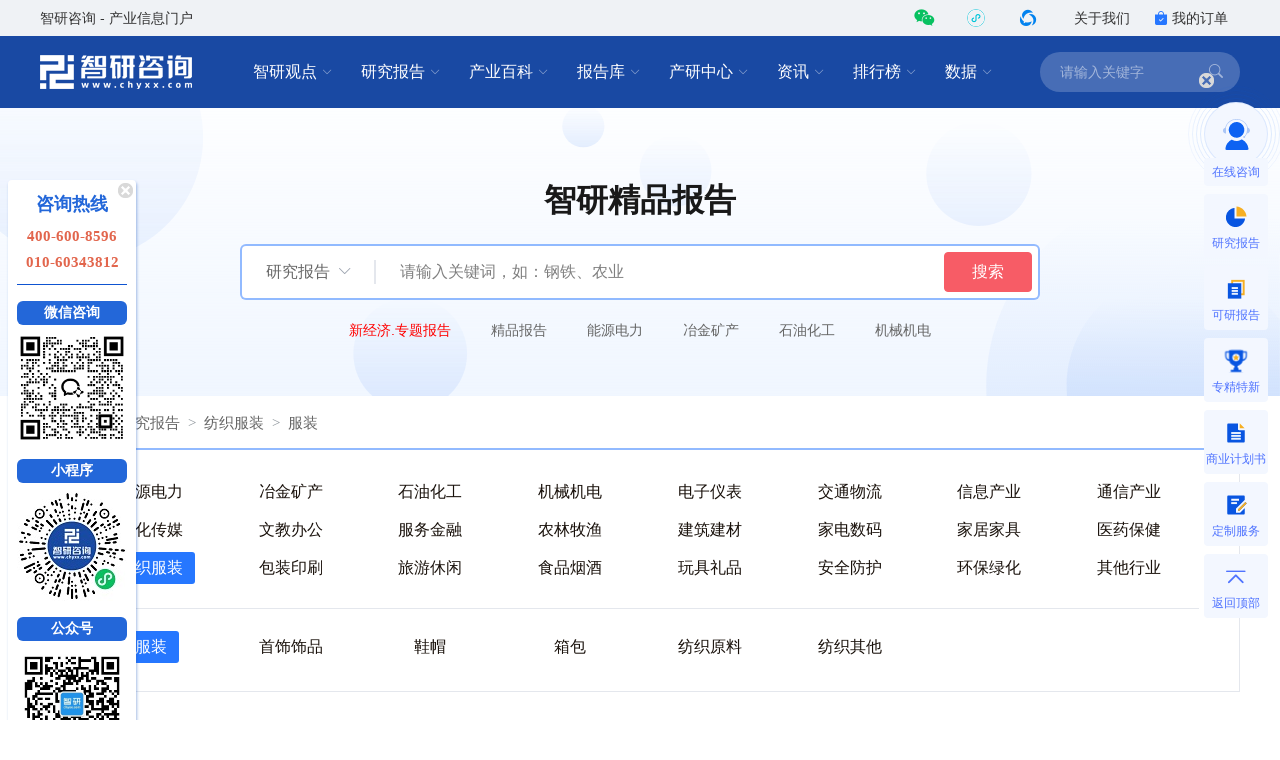

--- FILE ---
content_type: text/html; charset=UTF-8
request_url: https://www.chyxx.com/research/fuzhuang1/list_42.html
body_size: 11670
content:
<!DOCTYPE html>
<html lang="zh">
<head>
<meta http-equiv="Content-type" content="text/html; charset=utf-8" />
<meta name="applicable-device" content="pc" />
<title>服装行业分析报告_服装产业研究报告_服装市场调研报告_智研咨询</title>
<meta name="Keywords" content="服装" />
<meta name="Description" content="" />
<link rel="canonical" href="https://www.chyxx.com/research/fuzhuang1/list_42.html" />
<link rel="alternate" media="only screen and (max-width: 640px)" href="https://m.chyxx.com/research/fuzhuang1/list_42.html" />
<link rel="dns-prefetch" href="//img.chyxx.com">
<link rel="shortcut icon" type="image/x-icon" href="//img.chyxx.com/assets/favicon.ico">

<link rel="stylesheet" href="//img.chyxx.com/cdn/bootstrap-icons/bootstrap-icons.css">
<link rel="stylesheet" href="//img.chyxx.com/cdn/bootstrap@4/css/bootstrap.min.css">
<link rel="stylesheet" href="//at.alicdn.com/t/font_2472434_udhky67696.css">
<link rel="stylesheet" href="/assets/css/index.min.css?v=1.1.8.4.92">
<link rel="stylesheet" href="/assets/css/chain.min.css?v=1.1.8.4.92">
<script src="/assets/js/jquery.min.js?v=1.1.8.4.92"></script>
<script type="text/javascript">
  window._agl = window._agl || [];
  (function () {
    _agl.push(
            ['production', '_f7L2XwGXjyszb4d1e2oxPybgD']
    );
    (function () {
      var agl = document.createElement('script');
      agl.type = 'text/javascript';
      agl.async = true;
      agl.src = 'https://fxgate.baidu.com/angelia/fcagl.js?production=_f7L2XwGXjyszb4d1e2oxPybgD';
      var s = document.getElementsByTagName('script')[0];
      s.parentNode.insertBefore(agl, s);
    })();
  })();
</script>
<script>
  (function() {
  var _53code = document.createElement("script");
  _53code.src = "https://tb.53kf.com/code/code/b067807dc8907c422bc551fd6dbf8e484/1";
  var s = document.getElementsByTagName("script")[0]; s.parentNode.insertBefore(_53code, s);
  })();

  function open53() {
    var index_bd_param = "";
    var index_bd_param_Element = document.getElementById("index_bd_param");
    if(index_bd_param_Element!=null) {
      index_bd_param = index_bd_param_Element.innerText;
    }

    var whole_uri = ""
    var whole_uri_Element = document.getElementById("whole_uri");
    if(whole_uri_Element!=null) {
      whole_uri = whole_uri_Element.innerText;
    }

    $.ajax({
      url: '/order/consult',
      type: 'post',
      data:{
        index_bd_param:index_bd_param,
        whole_uri:whole_uri
      },
      success: rs => {
        console.log("success!")
      },
      error: rs => {
        console.log("fail!")
      },
      complete: () => {
        console.log("complete!")
      }
    })

    var _53api = $53.createApi();
    _53api.push('cmd', 'kfclient');
    _53api.push('type', 'new');
    _53api.query();
  }
</script>
<script>
  var _hmt = _hmt || [];
  (function() {
    var hm = document.createElement("script");
    hm.src = "https://hm.baidu.com/hm.js?303541224a8d81c65040eb747f5ee614";
    var s = document.getElementsByTagName("script")[0];
    s.parentNode.insertBefore(hm, s);
  })();
</script>

<style>.cx-breadcrumb .breadcrumb{margin-bottom:12px;}</style>
<script src="/assets/js/jquery.min.js?v=1.1.8.4.92"></script>

</head>
<body class="research">
<header class="cx-header poi-sticky">
  <div class="cx-header-top">
    <div class="container">
      <span class="t-dark">智研咨询 - 产业信息门户</span>
      <div class="flex-center-y">
        <div class="iconfont icon-weixin2 cx-header-top__icon t-wechat t-20 pointer poi-r z-index-100 hover-el-wrap">
          <div class="xl-popover padding-16 rounded-lg hover-el"><i class="xl-popover__arrow"></i>
            <div class="img img-square w-96">
              <figure>
                <img src="//img.chyxx.com/images/2022/0107/8f3d61edaed3e45a8821e74e51a73564fd493152.jpg?x-oss-process=style/w320">
              </figure>
            </div>
          </div>
        </div>
        <div class="iconfont cx-header-top__icon t-20 pointer poi-r z-index-100 hover-el-wrap">
          <div class="flex-center h-100p"><img class="rounded-50p h-18" src="//img.chyxx.com/images/contact/xcx_i.png"></div>
          <div class="xl-popover padding-16 rounded-lg hover-el"><i class="xl-popover__arrow"></i>
            <div class="img img-square w-96">
              <figure>
                <img src="//img.chyxx.com/images/contact/weixin_xcx.png">
              </figure>
            </div>
          </div>
        </div>
        <div class="iconfont icon-wxkfh cx-header-top__icon t-wxkfh t-20 pointer poi-r z-index-100 hover-el-wrap">
          <div class="xl-popover padding-16 rounded-lg hover-el"><i class="xl-popover__arrow"></i>
            <div class="img img-square w-96">
              <figure>
                <img src="//img.chyxx.com/images/contact/contact_me_qr.jpg">
              </figure>
            </div>
          </div>
        </div>
        <a class="cx-header-top__order" href="/corp/" target="_blank">关于我们</a>
        <a class="cx-header-top__order" href="/order/query" target="_blank"><i class="bi bi-bag-check-fill c-blue"></i>我的订单</a>
      </div>
    </div>
  </div>

  <div class="cx-header__main container container--full">
    <div class="cx-header__logo"><a href="/"><img src="//img.chyxx.com/assets/zhiyan/logo.png" alt="智研咨询"></a></div>

    <nav class="cx-nav">
      <div class="cx-nav__item ml-8">
        <a href="/industry/" target="_blank" class="cx-nav__link">智研观点<i class="bi bi-chevron-down"></i></a>
        <div class="cx-nav-menu">
          <div class="cx-nav-menu__inner">
            <a class="cx-nav-menu__item" href="/industry/" target="_blank">智研观点</a>
            <a class="cx-nav-menu__item" href="/industry/xinzhi/" target="_blank">新质生产力</a>
            <a class="cx-nav-menu__item" href="/industry/wiki/" target="_blank">产业百科</a>
            <a class="cx-nav-menu__item" href="/zhuanlan/" target="_blank">分析师专栏</a>
          </div>
        </div>
      </div>
      <div class="cx-nav__item ml-8">
        <a href="/research/" target="_blank" class="cx-nav__link">研究报告<i class="bi bi-chevron-down"></i></a>
        <div class="cx-nav-menu is-cols4 w-400">
          <div class="cx-nav-menu__inner flex-wrap">
            <a class="cx-nav-menu__item poi-r" href="/research/hot/" target="_blank"><span class="t-red">热门推荐</span></a>
            <a class="cx-nav-menu__item poi-r" href="/research/jingpin/" target="_blank"><span class="t-red">精品报告</span></a>
            <a class="cx-nav-menu__item poi-r" href="/research/neweconomy/" target="_blank"><span class="t-red">新经济·专题</span></a>
            <a class="cx-nav-menu__item poi-r" href="/research/monitoring/" target="_blank"><span class="t-red">月度监测</span></a>
            <div class="w-100p">
              <i class="mt-8 mb-8 line flex-1 ml-12 mr-12"></i>
            </div>
            <a class="cx-nav-menu__item" href="/research/nengyuan/" target="_blank">能源电力</a>
            <a class="cx-nav-menu__item" href="/research/yejin/" target="_blank">冶金矿产</a>
            <a class="cx-nav-menu__item" href="/research/huagong/" target="_blank">石油化工</a>
            <a class="cx-nav-menu__item" href="/research/jidian/" target="_blank">机械机电</a>
            <a class="cx-nav-menu__item" href="/research/dianzi/" target="_blank">电子仪表</a>
            <a class="cx-nav-menu__item" href="/research/jiaotong/" target="_blank">交通物流</a>
            <a class="cx-nav-menu__item" href="/research/jianzhu/" target="_blank">建筑建材</a>
            <a class="cx-nav-menu__item" href="/research/nonglin/" target="_blank">农林牧渔</a>
            <a class="cx-nav-menu__item" href="/research/it/" target="_blank">信息产业</a>
            <a class="cx-nav-menu__item" href="/research/tongxin/" target="_blank">通信产业</a>
            <a class="cx-nav-menu__item" href="/research/wenhua/" target="_blank">文化传媒</a>
            <a class="cx-nav-menu__item" href="/research/jiadian/" target="_blank">家电数码</a>
            <a class="cx-nav-menu__item" href="/research/jiaju/" target="_blank">家居家具</a>
            <a class="cx-nav-menu__item" href="/research/yiyao/" target="_blank">医药保健</a>
            <a class="cx-nav-menu__item" href="/research/shipin/" target="_blank">食品烟酒</a>
            <a class="cx-nav-menu__item" href="/research/wanju/" target="_blank">玩具礼品</a>
            <a class="cx-nav-menu__item" href="/research/fuzhuang/" target="_blank">纺织服装</a>
            <a class="cx-nav-menu__item" href="/research/anfang/" target="_blank">安全防护</a>
            <a class="cx-nav-menu__item" href="/research/wenjiao/" target="_blank">文教办公</a>
            <a class="cx-nav-menu__item" href="/research/fuwu/" target="_blank">服务金融</a>
            <a class="cx-nav-menu__item" href="/research/lvyou/" target="_blank">旅游休闲</a>
            <a class="cx-nav-menu__item" href="/research/baozhuang/" target="_blank">包装印刷</a>
            <a class="cx-nav-menu__item" href="/research/huanbao/" target="_blank">环保绿化</a>
            <a class="cx-nav-menu__item" href="/research/qita/" target="_blank">其他行业</a>
          </div>
        </div>
      </div>
      <div class="cx-nav__item ml-8">
        <a href="/wiki/" target="_blank" class="cx-nav__link">产业百科<i class="bi bi-chevron-down"></i></a>
        <div class="cx-nav-menu is-cols3 w-400">
          <div class="cx-nav-menu__inner flex-wrap">
            <a class="cx-nav-menu__item poi-r" href="/wiki/1199450.html" target="_blank" style="width:auto;"><span class="t-red">五十大制造业产业百科</span><sup class="ml-3" style="color:#f00;">HOT</sup></a>
            <div class="w-100p">
              <i class="mt-8 mb-8 line flex-1 ml-12 mr-12"></i>
            </div>
            <a class="cx-nav-menu__item t-line1" href="/wiki/nonglinmuyu/" target="_blank">农林牧渔业</a>
            <a class="cx-nav-menu__item t-line1" href="/wiki/caikuang/" target="_blank">采矿业</a>
            <a class="cx-nav-menu__item t-line1" href="/wiki/zhizao/" target="_blank">制造业</a>
            <a class="cx-nav-menu__item t-line1" title="电力、热力、燃气及水生产和供应业" href="/wiki/dianlishuishengchan/" target="_blank" style="">电力、热力、燃气及水生产和供应业</a>
            <a class="cx-nav-menu__item t-line1" href="/wiki/jianzhu/" target="_blank">建筑业</a>
            <a class="cx-nav-menu__item t-line1" href="/wiki/pifalingshou/" target="_blank">批发和零售业</a>
            <a class="cx-nav-menu__item t-line1" title="交通运输、仓储和邮政业" href="/wiki/jiaotongyunshu/" target="_blank">交通运输、仓储和邮政业</a>
            <a class="cx-nav-menu__item t-line1" href="/wiki/zhusucanyin/" target="_blank">住宿和餐饮业</a>
            <a class="cx-nav-menu__item t-line1" title="信息传输、软件和信息技术服务业" href="/wiki/xinxichuanshu/" target="_blank">信息传输、软件和信息技术服务业</a>
            <a class="cx-nav-menu__item t-line1" href="/wiki/jinrong/" target="_blank">金融业</a>
            <a class="cx-nav-menu__item t-line1" href="/wiki/fangdichan/" target="_blank">房地产业</a>
            <a class="cx-nav-menu__item t-line1" title="租赁和商务服务业" href="/wiki/zulinshangwu/" target="_blank">租赁和商务服务业</a>
            <a class="cx-nav-menu__item t-line1" title="科学研究和技术服务业" href="/wiki/kexueyanjiu/" target="_blank">科学研究和技术服务业</a>
            <a class="cx-nav-menu__item t-line1" title="水利、环境和公共设施管理业" href="/wiki/shuilihuanjing/" target="_blank">水利、环境和公共设施管理业</a>
            <a class="cx-nav-menu__item t-line1" title="居民服务、修理和其他服务业" href="/wiki/juminfuwu/" target="_blank">居民服务、修理和其他服务业</a>
            <a class="cx-nav-menu__item t-line1" href="/wiki/jiaoyu/" target="_blank">教育</a>
            <a class="cx-nav-menu__item t-line1" href="/wiki/weishengshehui/" target="_blank">卫生和社会工作</a>
            <a class="cx-nav-menu__item t-line1" title="文化、体育和娱乐业" href="/wiki/wenhuatiyu/" target="_blank">文化、体育和娱乐业</a>
          </div>
        </div>
      </div>
      <div class="cx-nav__item ml-8">
        <a href="/ku/" target="_blank" class="cx-nav__link">报告库<i class="bi bi-chevron-down"></i></a>
        <div class="cx-nav-menu">
          <div class="cx-nav-menu__inner">
            <a class="cx-nav-menu__item" href="/ku/jianban/" target="_blank">简版报告</a>
            <a class="cx-nav-menu__item" href="/ku/jiance/" target="_blank">动态监测</a>
            <a class="cx-nav-menu__item" href="/ku/monthly/" target="_blank">专题报告</a>
            <a class="cx-nav-menu__item" href="/ku/company/" target="_blank">公司研究</a>
            <a class="cx-nav-menu__item" href="/ku/yuebao/" target="_blank">数据报告</a>
          </div>
        </div>
      </div>
      <div class="cx-nav__item ml-8">
        <a href="/cyzx/" target="_blank" class="cx-nav__link">产研中心<i class="bi bi-chevron-down"></i></a>
        <div class="cx-nav-menu">
          <div class="cx-nav-menu__inner flex-row-center">
            <div class="cx-nav-menu__column w-50p">
              <a class="cx-nav-menu__item" href="/cyzx/kxxbg/" target="_blank">可行性研究报告</a>
              <a class="cx-nav-menu__item" href="/kxxbg/nongye" target="_blank">农业可研报告</a>
              <a class="cx-nav-menu__item" href="/cyzx/syjhs/" target="_blank">商业计划书</a>
              <a class="cx-nav-menu__item" href="/cyzx/dzbg/" target="_blank">定制服务报告</a>
              <a class="cx-nav-menu__item" href="/cyzx/zqxbg/" target="_blank">周期性报告</a>
            </div>
            <div class="cx-nav-menu__column w-50p">
              <a class="cx-nav-menu__item" href="/cyzx/zjtx/" target="_blank">专精特新申报<sup class="ml-3" style="color:#f00;">HOT</sup></a>
              <a class="cx-nav-menu__item" href="/cyzx/zjtx/" target="_blank">小巨人申报</a>
              <a class="cx-nav-menu__item" href="/cyzx/zjtx/" target="_blank">单项冠军申报</a>
              <a class="cx-nav-menu__item" href="/cyzx/scdwzm/" target="_blank">市场地位证明<sup class="ml-3" style="color:#f00;">HOT</sup></a>
              <a class="cx-nav-menu__item" href="/cyzx/zjtx/" target="_blank">高企认证咨询</a>
            </div>
          </div>
        </div>
      </div>

      <div class="cx-nav__item ml-8">
        <a href="/news/" target="_blank" class="cx-nav__link">资讯<i class="bi bi-chevron-down"></i></a>
        <div class="cx-nav-menu">
          <div class="cx-nav-menu__inner">
            <a class="cx-nav-menu__item" href="/news/weekly/" target="_blank">周刊</a>
            <a class="cx-nav-menu__item" href="/news/topnews/" target="_blank">头条</a>
            <a class="cx-nav-menu__item" href="/news/caijing/" target="_blank">财经研究</a>
            <a class="cx-nav-menu__item" href="/news/chuangxin/" target="_blank">产业创新</a>
          </div>
        </div>
      </div>
      <div class="cx-nav__item ml-8">
        <a href="/top/" target="_blank" class="cx-nav__link">排行榜<i class="bi bi-chevron-down"></i></a>
        <div class="cx-nav-menu">
          <div class="cx-nav-menu__inner">
            <a class="cx-nav-menu__item" href="/top/" target="_blank">智研排行榜</a>
            <a class="cx-nav-menu__item" href="/top/diqu/" target="_blank">地区经济排行榜</a>
            <a class="cx-nav-menu__item" href="/top/industry/" target="_blank">行业排行榜</a>
            <a class="cx-nav-menu__item" href="/top/product/" target="_blank">产品排行榜</a>
          </div>
        </div>
      </div>
      <div class="cx-nav__item ml-8">
        <a href="/shuju/" target="_blank" class="cx-nav__link">数据<i class="bi bi-chevron-down"></i></a>
        <div class="cx-nav-menu">
          <div class="cx-nav-menu__inner">
            <a class="cx-nav-menu__item" href="/shuju/hongguan/" target="_blank">宏观经济数据</a>
            <a class="cx-nav-menu__item" href="/shuju/news/" target="_blank">行业数据</a>
            <a class="cx-nav-menu__item" href="/shuju/fenxi/" target="_blank">数据监测</a>
          </div>
        </div>
      </div>
    </nav>

    <form class="cx-header-search" action="/search">
      <i class="bi bi-x-lg cx-header-search__close flex-center t-20 pointer"
         onclick="this.parentNode.parentNode.className='cx-header__main container container--full'"></i>
      <input name="word" maxlength="50" class="cx-header-search__input" placeholder="请输入关键字"
             onfocus="this.parentNode.parentNode.className='cx-header__main container container--full is-search'">
<!--      <input class="index_bd_param_search" type="hidden" name="bd_vid">-->
      <button type="submit" class="bi bi-search cx-header-search__btn"></button>
    </form>
  </div>
</header>


<section class="cx-channel-search__wrap is-report is-small mb-32">
  <div class="cx-channel-search container container--full flex-center" data-cid="report">
    <h2 class="cx-channel-search__title">智研精品报告</h2>
    <form class="cx-channel-search__form" action="/search">
  <input type="hidden" name="cid">
  <div class="cx-channel-search__category flex">
    <div class="cx-channel-search__category-inner flex-1 flex-center-y">
      <span class="cx-channel-search__category-name ml-24 t-16 t-secondary">全站</span>
      <i class="bi bi bi-chevron-down ml-8 t-placeholder"></i>
    </div>
    <div class="cx-nav-menu">
      <div class="cx-nav-menu__inner">
        <div class="cx-nav-menu__item t-center" data-value="site">全站</div>
        <div class="cx-nav-menu__item t-center" data-value="guandian">智研观点</div>
        <div class="cx-nav-menu__item t-center" data-value="report">研究报告</div>
        <div class="cx-nav-menu__item t-center" data-value="ku">报告库</div>
        <div class="cx-nav-menu__item t-center" data-value="rank">排行榜</div>
        <div class="cx-nav-menu__item t-center" data-value="news">资讯</div>
        <div class="cx-nav-menu__item t-center" data-value="data">数据</div>
        <div class="cx-nav-menu__item t-center" data-value="baike">产业百科</div>
      </div>
    </div>
  </div>
  <input name="word" class="cx-channel-search__input" placeholder="请输入关键词，如：钢铁、农业" />
<!--  <input class="index_bd_param_search" type="hidden" name="bd_vid">-->
  <button type="submit" class="btn btn-danger w-88">搜索</button>
</form>
    <ul class="cx-channel-search__words is-b-white">
            <li><a href="https://www.chyxx.com/research/neweconomy/" target="_blank" style="color:rgba(255, 0, 0, 1)">新经济.专题报告</a></li>
            <li><a href="/research/jingpin/" target="_blank" style="color:">精品报告</a></li>
            <li><a href="/research/nengyuan/" target="_blank" style="color:">能源电力</a></li>
            <li><a href="/research/yejin/" target="_blank" style="color:">冶金矿产</a></li>
            <li><a href="/research/huagong/" target="_blank" style="color:">石油化工</a></li>
            <li><a href="/research/jidian/" target="_blank" style="color:">机械机电</a></li>
          </ul>
  </div>
</section>

<section class="container container--full rounded-lg mb-32">

  <div class="cx-breadcrumb">
    <ol class="breadcrumb"><img src="/assets/images/home_icon.png" alt=""><li class="breadcrumb-item"><a href="/">首页</a></li><li class="breadcrumb-item"><a href="/research">研究报告</a></li><li class="breadcrumb-item"><a href="/research/fuzhuang">纺织服装</a></li><li class="breadcrumb-item"><a href="/research/fuzhuang1">服装</a></li></ol>  </div>

  <div class="padding-24 border-gray border-blue-top">
    <ul class="cx-category-list t-16 ml-16 is-col8 t-dark_deep  mr-16">
                                                                        <li><a class="" href="/research/nengyuan">能源电力</a></li>
                        <li><a class="" href="/research/yejin">冶金矿产</a></li>
                        <li><a class="" href="/research/huagong">石油化工</a></li>
                        <li><a class="" href="/research/jidian">机械机电</a></li>
                        <li><a class="" href="/research/dianzi">电子仪表</a></li>
                        <li><a class="" href="/research/jiaotong">交通物流</a></li>
                        <li><a class="" href="/research/it">信息产业</a></li>
                        <li><a class="" href="/research/tongxin">通信产业</a></li>
                        <li><a class="" href="/research/wenhua">文化传媒</a></li>
                        <li><a class="" href="/research/wenjiao">文教办公</a></li>
                        <li><a class="" href="/research/fuwu">服务金融</a></li>
                        <li><a class="" href="/research/nonglin">农林牧渔</a></li>
                        <li><a class="" href="/research/jianzhu">建筑建材</a></li>
                        <li><a class="" href="/research/jiadian">家电数码</a></li>
                        <li><a class="" href="/research/jiaju">家居家具</a></li>
                        <li><a class="" href="/research/yiyao">医药保健</a></li>
                        <li><a class="is-active" href="/research/fuzhuang">纺织服装</a></li>
                        <li><a class="" href="/research/baozhuang">包装印刷</a></li>
                        <li><a class="" href="/research/lvyou">旅游休闲</a></li>
                        <li><a class="" href="/research/shipin">食品烟酒</a></li>
                        <li><a class="" href="/research/wanju">玩具礼品</a></li>
                        <li><a class="" href="/research/anfang">安全防护</a></li>
                        <li><a class="" href="/research/huanbao">环保绿化</a></li>
                        <li><a class="" href="/research/qita">其他行业</a></li>
                            </ul>
            <ul class="cx-category-list t-16 ml-16 is-col8 t-dark_deep border-t mt-20 padding-t-20 mr-16">
            <li><a class="is-active" href="/research/fuzhuang1">服装</a></li>
            <li><a class="" href="/research/shipin2">首饰饰品</a></li>
            <li><a class="" href="/research/xiemao">鞋帽</a></li>
            <li><a class="" href="/research/xiangbao">箱包</a></li>
            <li><a class="" href="/research/yuanliao">纺织原料</a></li>
            <li><a class="" href="/research/fzqt">纺织其他</a></li>
          </ul>
      </div>
</section>

<main class="container container--full mb-64 flex">
  <div class="cx-col--main">
        
    <div class="flex-center-y h-52 mb-8 border-b padding-b-20">
      <h1 class="t-24 t-dark_deep mr-16">服装报告</h1>
      <span>共找到<span class="t-red">846</span>个</span>
    </div>

    
    <div class="cx-media-list">
            <div class="cx-media cx-card--over_list">
        <div class="w-160 mr-24">
          <a class="cx-report-cover img img-square" href="/research/202101/920700.html" target="_blank">
            <figure><img src="//m.chyxx.com/cover/07/00/920700.webp" alt="2021-2027年中国婚纱礼服行业运行动态及投资前景评估报告"></figure>
          </a>
        </div>
        <div class="cx-media__body">
          <h3 class="cx-media__title t-20 l-28 t-justify">
            <a href="/research/202101/920700.html" target="_blank">2021-2027年中国婚纱礼服行业运行动态及投资前景评估报告</a>
          </h3>
          <p class="cx-media__summary t-secondary mt-8 mb-8 t-justify t-line3">《2021-2027年中国婚纱礼服行业运行动态及投资前景评估报告》共十一章，包含2021-2027年婚纱礼服行业发展预测分析，2021-2027年中国婚纱礼服行业投资风险预警，2021-2027年中国婚纱礼服行业发展策略及投资建议等内容。</p>
          <div class="cx-media__info flex-center-y mt-auto">
            <a class="cx-card__tag cx-tag cx-tag--txt" href="/tag/hunshalifu" target="_blank">婚纱礼服</a>                      </div>
        </div>
      </div>
            <div class="cx-media cx-card--over_list">
        <div class="w-160 mr-24">
          <a class="cx-report-cover img img-square" href="/research/202101/920699.html" target="_blank">
            <figure><img src="//m.chyxx.com/cover/06/99/920699.webp" alt="2022-2028年中国婚纱行业市场运营状况及投资方向研究报告"></figure>
          </a>
        </div>
        <div class="cx-media__body">
          <h3 class="cx-media__title t-20 l-28 t-justify">
            <a href="/research/202101/920699.html" target="_blank">2022-2028年中国婚纱行业市场运营状况及投资方向研究报告</a>
          </h3>
          <p class="cx-media__summary t-secondary mt-8 mb-8 t-justify t-line3">《2022-2028年中国婚纱行业市场运营状况及投资方向研究报告》共十四章，包含2022-2028年婚纱行业投资机会与风险，婚纱行业投资战略研究，研究结论及投资建议等内容。</p>
          <div class="cx-media__info flex-center-y mt-auto">
            <a class="cx-card__tag cx-tag cx-tag--txt" href="/tag/hunshabaogao" target="_blank">婚纱报告</a>                      </div>
        </div>
      </div>
            <div class="cx-media cx-card--over_list">
        <div class="w-160 mr-24">
          <a class="cx-report-cover img img-square" href="/research/202101/920698.html" target="_blank">
            <figure><img src="//m.chyxx.com/cover/06/98/920698.webp" alt="2022-2028年中国隐形文胸行业市场运营格局及投资风险评估报告"></figure>
          </a>
        </div>
        <div class="cx-media__body">
          <h3 class="cx-media__title t-20 l-28 t-justify">
            <a href="/research/202101/920698.html" target="_blank">2022-2028年中国隐形文胸行业市场运营格局及投资风险评估报告</a>
          </h3>
          <p class="cx-media__summary t-secondary mt-8 mb-8 t-justify t-line3">《2022-2028年中国隐形文胸行业市场运营格局及投资风险评估报告》共十一章，包含中国隐形文胸产业国际竞争力分析，2022-2028年中国隐形文胸行业发展趋势展望分析，2022-2028年中国隐形文胸行业投资风险分析及建议等内容。</p>
          <div class="cx-media__info flex-center-y mt-auto">
            <a class="cx-card__tag cx-tag cx-tag--txt" href="/tag/yinxingwenxiong" target="_blank">隐形文胸</a>                      </div>
        </div>
      </div>
            <div class="cx-media cx-card--over_list">
        <div class="w-160 mr-24">
          <a class="cx-report-cover img img-square" href="/research/202101/920696.html" target="_blank">
            <figure><img src="//m.chyxx.com/cover/06/96/920696.webp" alt="2022-2028年中国防静电大褂行业市场运营格局及投资前景预测报告"></figure>
          </a>
        </div>
        <div class="cx-media__body">
          <h3 class="cx-media__title t-20 l-28 t-justify">
            <a href="/research/202101/920696.html" target="_blank">2022-2028年中国防静电大褂行业市场运营格局及投资前景预测报告</a>
          </h3>
          <p class="cx-media__summary t-secondary mt-8 mb-8 t-justify t-line3">《2022-2028年中国防静电大褂行业市场运营格局及投资前景预测报告》共十四章，包含2022-2028年防静电大褂行业投资机会与风险，防静电大褂行业投资战略研究，研究结论及投资建议等内容。</p>
          <div class="cx-media__info flex-center-y mt-auto">
            <a class="cx-card__tag cx-tag cx-tag--txt" href="/tag/fangjingdiandagua" target="_blank">防静电大褂</a>                      </div>
        </div>
      </div>
            <div class="cx-media cx-card--over_list">
        <div class="w-160 mr-24">
          <a class="cx-report-cover img img-square" href="/research/202101/920473.html" target="_blank">
            <figure><img src="//m.chyxx.com/cover/04/73/920473.webp" alt="2022-2028年中国儿童内裤行业产业运营现状及战略咨询研究报告"></figure>
          </a>
        </div>
        <div class="cx-media__body">
          <h3 class="cx-media__title t-20 l-28 t-justify">
            <a href="/research/202101/920473.html" target="_blank">2022-2028年中国儿童内裤行业产业运营现状及战略咨询研究报告</a>
          </h3>
          <p class="cx-media__summary t-secondary mt-8 mb-8 t-justify t-line3">《2022-2028年中国儿童内裤行业产业运营现状及战略咨询研究报告》共十五章，包含2022-2028年儿童内裤行业发展趋势及投资风险分析,2022-2028年中国儿童内裤行业投资战略研究,儿童内裤市场指标预测及儿童内裤项目投资建议等内容。</p>
          <div class="cx-media__info flex-center-y mt-auto">
            <a class="cx-card__tag cx-tag cx-tag--txt" href="/tag/ertongneiku" target="_blank">儿童内裤</a>                      </div>
        </div>
      </div>
            <div class="cx-media cx-card--over_list">
        <div class="w-160 mr-24">
          <a class="cx-report-cover img img-square" href="/research/202101/920471.html" target="_blank">
            <figure><img src="//m.chyxx.com/cover/04/71/920471.webp" alt="2022-2028年中国儿童内裤行业运行动态及投资前景评估报告"></figure>
          </a>
        </div>
        <div class="cx-media__body">
          <h3 class="cx-media__title t-20 l-28 t-justify">
            <a href="/research/202101/920471.html" target="_blank">2022-2028年中国儿童内裤行业运行动态及投资前景评估报告</a>
          </h3>
          <p class="cx-media__summary t-secondary mt-8 mb-8 t-justify t-line3">《2022-2028年中国儿童内裤行业运行动态及投资前景评估报告》共二十章，包含2022-2028年儿童内裤市场面临的困境及对策,儿童内裤市场发展战略研究,研究结论及发展建议等内容。</p>
          <div class="cx-media__info flex-center-y mt-auto">
            <a class="cx-card__tag cx-tag cx-tag--txt" href="/tag/ertongneiku" target="_blank">儿童内裤</a>                      </div>
        </div>
      </div>
            <div class="cx-media cx-card--over_list">
        <div class="w-160 mr-24">
          <a class="cx-report-cover img img-square" href="/research/202101/920470.html" target="_blank">
            <figure><img src="//m.chyxx.com/cover/04/70/920470.webp" alt="2022-2028年中国男士休闲裤行业市场运营状况及投资方向研究报告"></figure>
          </a>
        </div>
        <div class="cx-media__body">
          <h3 class="cx-media__title t-20 l-28 t-justify">
            <a href="/research/202101/920470.html" target="_blank">2022-2028年中国男士休闲裤行业市场运营状况及投资方向研究报告</a>
          </h3>
          <p class="cx-media__summary t-secondary mt-8 mb-8 t-justify t-line3">《2022-2028年中国男士休闲裤行业市场运营状况及投资方向研究报告》共九章，包含男士休闲裤行业竞争形势,中国男士休闲裤行业投资机遇分析,中国男士休闲裤行业投资风险及对策分析等内容。</p>
          <div class="cx-media__info flex-center-y mt-auto">
            <a class="cx-card__tag cx-tag cx-tag--txt" href="/tag/nanshixiuxianku" target="_blank">男士休闲裤</a>                      </div>
        </div>
      </div>
            <div class="cx-media cx-card--over_list">
        <div class="w-160 mr-24">
          <a class="cx-report-cover img img-square" href="/research/202101/920468.html" target="_blank">
            <figure><img src="//m.chyxx.com/cover/04/68/920468.webp" alt="2022-2028年中国童装零售行业市场运营格局及投资风险评估报告"></figure>
          </a>
        </div>
        <div class="cx-media__body">
          <h3 class="cx-media__title t-20 l-28 t-justify">
            <a href="/research/202101/920468.html" target="_blank">2022-2028年中国童装零售行业市场运营格局及投资风险评估报告</a>
          </h3>
          <p class="cx-media__summary t-secondary mt-8 mb-8 t-justify t-line3">《2022-2028年中国童装零售行业市场运营格局及投资风险评估报告》共十三章，包含未来童装零售行业发展预测,童装零售行业投资机会与风险,童装零售行业投资战略研究等内容。</p>
          <div class="cx-media__info flex-center-y mt-auto">
            <a class="cx-card__tag cx-tag cx-tag--txt" href="/tag/tongzhuanglingshou" target="_blank">童装零售</a>                      </div>
        </div>
      </div>
            <div class="cx-media cx-card--over_list">
        <div class="w-160 mr-24">
          <a class="cx-report-cover img img-square" href="/research/202101/920464.html" target="_blank">
            <figure><img src="//m.chyxx.com/cover/04/64/920464.webp" alt="2022-2028年中国女士风衣行业市场运营态势及发展趋势研究报告"></figure>
          </a>
        </div>
        <div class="cx-media__body">
          <h3 class="cx-media__title t-20 l-28 t-justify">
            <a href="/research/202101/920464.html" target="_blank">2022-2028年中国女士风衣行业市场运营态势及发展趋势研究报告</a>
          </h3>
          <p class="cx-media__summary t-secondary mt-8 mb-8 t-justify t-line3">《2022-2028年中国女士风衣行业市场运营态势及发展趋势研究报告》共九章，包含女士风衣行业重点区域市场分析,女士风衣行业主要企业生产经营分析,女士风衣行业发展趋势与投资分析等内容。</p>
          <div class="cx-media__info flex-center-y mt-auto">
            <a class="cx-card__tag cx-tag cx-tag--txt" href="/tag/nvshifengyi" target="_blank">女士风衣</a>                      </div>
        </div>
      </div>
            <div class="cx-media cx-card--over_list">
        <div class="w-160 mr-24">
          <a class="cx-report-cover img img-square" href="/research/202101/920461.html" target="_blank">
            <figure><img src="//m.chyxx.com/cover/04/61/920461.webp" alt="2022-2028年中国风衣行业市场运营格局及投资前景预测报告"></figure>
          </a>
        </div>
        <div class="cx-media__body">
          <h3 class="cx-media__title t-20 l-28 t-justify">
            <a href="/research/202101/920461.html" target="_blank">2022-2028年中国风衣行业市场运营格局及投资前景预测报告</a>
          </h3>
          <p class="cx-media__summary t-secondary mt-8 mb-8 t-justify t-line3">《2022-2028年中国风衣行业市场运营格局及投资前景预测报告》共十三章，包含中国风衣行业生产企业竞争性财务数据分析，2022-2028年中国风衣产业发展趋势预测分析，2022-2028年中国风衣行业投资机会与风险分析等内容。</p>
          <div class="cx-media__info flex-center-y mt-auto">
            <a class="cx-card__tag cx-tag cx-tag--txt" href="/tag/fengyibaogao" target="_blank">风衣报告</a>                      </div>
        </div>
      </div>
            <div class="cx-media cx-card--over_list">
        <div class="w-160 mr-24">
          <a class="cx-report-cover img img-square" href="/research/202012/919637.html" target="_blank">
            <figure><img src="//m.chyxx.com/cover/96/37/919637.webp" alt="2021-2027年中国工业防护服行业市场供需规模及投资前景预测报告"></figure>
          </a>
        </div>
        <div class="cx-media__body">
          <h3 class="cx-media__title t-20 l-28 t-justify">
            <a href="/research/202012/919637.html" target="_blank">2021-2027年中国工业防护服行业市场供需规模及投资前景预测报告</a>
          </h3>
          <p class="cx-media__summary t-secondary mt-8 mb-8 t-justify t-line3">《2021-2027年中国工业防护服行业市场供需规模及投资前景预测报告》共十四章，包含2021-2027年工业防护服行业投资机会与风险，工业防护服行业投资战略研究，研究结论及投资建议等内容。</p>
          <div class="cx-media__info flex-center-y mt-auto">
            <a class="cx-card__tag cx-tag cx-tag--txt" href="/tag/gongyefanghufu" target="_blank">工业防护服</a>                      </div>
        </div>
      </div>
            <div class="cx-media cx-card--over_list">
        <div class="w-160 mr-24">
          <a class="cx-report-cover img img-square" href="/research/202012/919403.html" target="_blank">
            <figure><img src="//m.chyxx.com/cover/94/03/919403.webp" alt="2022-2028年中国防静电工装行业发展规划建议及未来发展潜力报告"></figure>
          </a>
        </div>
        <div class="cx-media__body">
          <h3 class="cx-media__title t-20 l-28 t-justify">
            <a href="/research/202012/919403.html" target="_blank">2022-2028年中国防静电工装行业发展规划建议及未来发展潜力报告</a>
          </h3>
          <p class="cx-media__summary t-secondary mt-8 mb-8 t-justify t-line3">《2022-2028年中国防静电工装行业发展规划建议及未来发展潜力报告》共十四章，包含2022-2028年防静电工装行业投资机会与风险，防静电工装行业投资战略研究，研究结论及投资建议等内容。</p>
          <div class="cx-media__info flex-center-y mt-auto">
            <a class="cx-card__tag cx-tag cx-tag--txt" href="/tag/gongzhuang" target="_blank">工装</a>                      </div>
        </div>
      </div>
            <div class="cx-media cx-card--over_list">
        <div class="w-160 mr-24">
          <a class="cx-report-cover img img-square" href="/research/202012/919401.html" target="_blank">
            <figure><img src="//m.chyxx.com/cover/94/01/919401.webp" alt="2022-2028年中国户外防晒衣行业市场运营态势及投资潜力研究报告"></figure>
          </a>
        </div>
        <div class="cx-media__body">
          <h3 class="cx-media__title t-20 l-28 t-justify">
            <a href="/research/202012/919401.html" target="_blank">2022-2028年中国户外防晒衣行业市场运营态势及投资潜力研究报告</a>
          </h3>
          <p class="cx-media__summary t-secondary mt-8 mb-8 t-justify t-line3">《2022-2028年中国户外防晒衣行业市场运营态势及投资潜力研究报告》共十四章，包含2022-2028年户外防晒衣行业发展趋势及投资风险分析，2022-2028年户外防晒衣行业发展趋势与投资战略研究，市场预测及行业项目投资建议等内容。</p>
          <div class="cx-media__info flex-center-y mt-auto">
            <a class="cx-card__tag cx-tag cx-tag--txt" href="/tag/fangshaiyi" target="_blank">防晒衣</a>                      </div>
        </div>
      </div>
            <div class="cx-media cx-card--over_list">
        <div class="w-160 mr-24">
          <a class="cx-report-cover img img-square" href="/research/202012/919397.html" target="_blank">
            <figure><img src="//m.chyxx.com/cover/93/97/919397.webp" alt="2021-2027年中国无缝服装行业市场发展前景及投资规模预测报告"></figure>
          </a>
        </div>
        <div class="cx-media__body">
          <h3 class="cx-media__title t-20 l-28 t-justify">
            <a href="/research/202012/919397.html" target="_blank">2021-2027年中国无缝服装行业市场发展前景及投资规模预测报告</a>
          </h3>
          <p class="cx-media__summary t-secondary mt-8 mb-8 t-justify t-line3">《2021-2027年中国无缝服装行业市场发展前景及投资规模预测报告》共十三章，包含中国无缝服装行业内重点企业分析，2021-2027年无缝服装行业投资机会与风险分析，2021-2027年中国无缝服装行业发展趋势预测分析等内容。</p>
          <div class="cx-media__info flex-center-y mt-auto">
            <a class="cx-card__tag cx-tag cx-tag--txt" href="/tag/wufengfuzhuang" target="_blank">无缝服装</a>                      </div>
        </div>
      </div>
            <div class="cx-media cx-card--over_list">
        <div class="w-160 mr-24">
          <a class="cx-report-cover img img-square" href="/research/202012/919395.html" target="_blank">
            <figure><img src="//m.chyxx.com/cover/93/95/919395.webp" alt="2022-2028年中国纯棉内衣行业市场运营态势及投资机会分析报告"></figure>
          </a>
        </div>
        <div class="cx-media__body">
          <h3 class="cx-media__title t-20 l-28 t-justify">
            <a href="/research/202012/919395.html" target="_blank">2022-2028年中国纯棉内衣行业市场运营态势及投资机会分析报告</a>
          </h3>
          <p class="cx-media__summary t-secondary mt-8 mb-8 t-justify t-line3">《2022-2028年中国纯棉内衣行业市场运营态势及投资机会分析报告》共十四章，包含2022-2028年纯棉内衣行业投资机会与风险，纯棉内衣行业投资战略研究，研究结论及投资建议等内容。</p>
          <div class="cx-media__info flex-center-y mt-auto">
            <a class="cx-card__tag cx-tag cx-tag--txt" href="/tag/chunmianneiyi" target="_blank">纯棉内衣</a>                      </div>
        </div>
      </div>
            <div class="cx-media cx-card--over_list">
        <div class="w-160 mr-24">
          <a class="cx-report-cover img img-square" href="/research/202012/919394.html" target="_blank">
            <figure><img src="//m.chyxx.com/cover/93/94/919394.webp" alt="2022-2028年中国纯棉内衣行业市场竞争态势及投资策略分析报告"></figure>
          </a>
        </div>
        <div class="cx-media__body">
          <h3 class="cx-media__title t-20 l-28 t-justify">
            <a href="/research/202012/919394.html" target="_blank">2022-2028年中国纯棉内衣行业市场竞争态势及投资策略分析报告</a>
          </h3>
          <p class="cx-media__summary t-secondary mt-8 mb-8 t-justify t-line3">《2022-2028年中国纯棉内衣行业市场竞争态势及投资策略分析报告》共十五章，包含2021年中国纯棉内衣主要原材料市场分析，2022-2028年中国纯棉内衣行业发展趋势与前景展望，2022-2028年中国纯棉内衣行业投资盈利预测等内容。</p>
          <div class="cx-media__info flex-center-y mt-auto">
            <a class="cx-card__tag cx-tag cx-tag--txt" href="/tag/chunmianneiyi" target="_blank">纯棉内衣</a>                      </div>
        </div>
      </div>
          </div>

    <div class="cx-pager mt-24 flex-center">
    <ul class="pagination"><li class="prev"><a href="/research/fuzhuang1/list_41.html">上一页</a></li><li><a href="/research/fuzhuang1">1</a></li><li class="prev-more"><a href="/research/fuzhuang1/list_37.html">...</a></li><li><a href="/research/fuzhuang1/list_40.html">40</a></li><li><a href="/research/fuzhuang1/list_41.html">41</a></li><li class="active"><span>42</span></li><li><a href="/research/fuzhuang1/list_43.html">43</a></li><li><a href="/research/fuzhuang1/list_44.html">44</a></li><li class="next-more"><a href="/research/fuzhuang1/list_47.html">...</a></li><li class="next"><a href="/research/fuzhuang1/list_43.html">下一页</a></li></ul></div>
  </div>

  <aside class="cx-col--right w-320">
    <div class="w-320 border-grayE9 rounded-12 mb-32">
  <h4 class="cx-service__title">咨询服务</h4>
  <div class="flex-column-center padding-b-24">
    <div class="w-318 h-224 mt-24 flex-column-between">
      <div class="w-318 h-96 flex-row-between">
        <a href="/cyzx/dzbg/" target="_blank">
          <div class="w-106 h-96 flex-column-between">
            <div class="w-106 h-64 flex-center"><img src="//img.chyxx.com/images/general/service/01.png"></div>
            <div class="w-106 h-24 t-center"><h3 class="h-24 l-24 t-14">定制服务报告</h3></div>
          </div>
        </a>
        <a href="/cyzx/kxxbg/" target="_blank">
          <div class="w-106 h-96 flex-column-between">
            <div class="w-106 h-64 flex-center"><img src="//img.chyxx.com/images/general/service/02.png"></div>
            <div class="w-106 h-24 t-center"><h3 class="h-24 l-24 t-14">可行性研究报告</h3></div>
          </div>
        </a>
        <a href="/research/" target="_blank">
          <div class="w-106 h-96 flex-column-between">
            <div class="w-106 h-64 flex-center"><img src="//img.chyxx.com/images/general/service/03.png"></div>
            <div class="w-106 h-24 t-center"><h3 class="h-24 l-24 t-14">精品研究报告</h3></div>
          </div>
        </a>
      </div>
      <div class="w-318 h-96 flex-row-between">
        <a href="/cyzx/scdwzm/" target="_blank">
          <div class="w-106 h-96 flex-column-between">
            <div class="w-106 h-64 flex-center"><img src="//img.chyxx.com/images/general/service/04.png"></div>
            <div class="w-106 h-24 t-center"><h3 class="h-24 l-24 t-14">市场地位证明</h3></div>
          </div>
        </a>
        <a href="/cyzx/zjtx/" target="_blank">
          <div class="w-106 h-96 flex-column-between">
            <div class="w-106 h-64 flex-center"><img src="//img.chyxx.com/images/general/service/05.png"></div>
            <div class="w-106 h-24 t-center"><h3 class="h-24 l-24 t-14">专精特新申报</h3></div>
          </div>
        </a>
        <a href="/cyzx/zqxbg/" target="_blank">
          <div class="w-106 h-96 flex-column-between">
            <div class="w-106 h-64 flex-center"><img src="//img.chyxx.com/images/general/service/06.png"></div>
            <div class="w-106 h-24 t-center"><h3 class="h-24 l-24 t-14">监测报告</h3></div>
          </div>
        </a>
      </div>
    </div>
    <div class="w-300 h-1 border-bottom-grayE9 mt-28" ></div>
    <div class="w-auto h-24 f-yahei t-400 t-15 mt-24 t-darkblue l-24 t-center">咨询热线：400-600-8596   010-60343812</div>
  </div>
</div>
        <div class="mt-40 mb-40">
      <div class="cx-title-bar border-b padding-b-20">
        <h2 class="cx-title-bar__tit">热门报告</h2>
        <i class="cx-title-bar__bars"></i>
      </div>
      <div class="flex-column cx-report-latest is-list">
                                                                                                <a class="cx-report-latest__item" href="/research/1240143.html" target="_blank">
                    <div class="w-120 mr-16">
            <div class=" img img-square img-round-lg cx-report-cover">
              <figure><img src="//m.chyxx.com/cover/01/43/1240143.webp" alt="2026-2032年中国羰基铁粉行业市场运行态势及发展趋势研判报告"></figure>
            </div>
          </div>
          <h3 class="flex-fluid t-justify t-16 l-24 t-dark_deep">2026-2032年中国羰基铁粉行业市场运行态势及发展趋势研判报告</h3>
                  </a>
                                <a class="cx-report-latest__item" href="/research/1249844.html" target="_blank">
                    <div class="w-120 mr-16">
            <div class=" img img-square img-round-lg cx-report-cover">
              <figure><img src="//m.chyxx.com/cover/98/44/1249844.webp" alt="2026-2032年中国民用飞机制造行业市场发展态势及投资机会研判报告"></figure>
            </div>
          </div>
          <h3 class="flex-fluid t-justify t-16 l-24 t-dark_deep">2026-2032年中国民用飞机制造行业市场发展态势及投资机会研判报告</h3>
                  </a>
                                <a class="cx-report-latest__item" href="/research/1249843.html" target="_blank">
                    <i class="iconfont icon-tag1"></i>
          <h3 class="flex-fluid t-justify t-14 l-20">2026-2032年中国木屑行业市场竞争现状及产业需求研判报告</h3>
                  </a>
                                <a class="cx-report-latest__item" href="/research/1249842.html" target="_blank">
                    <i class="iconfont icon-tag1"></i>
          <h3 class="flex-fluid t-justify t-14 l-20">2026-2032年中国基金行业市场现状分析及发展战略研判报告</h3>
                  </a>
                                <a class="cx-report-latest__item" href="/research/1249750.html" target="_blank">
                    <i class="iconfont icon-tag1"></i>
          <h3 class="flex-fluid t-justify t-14 l-20">中国光稳定剂市场全景调查及未来前景研判报告（2026版）</h3>
                  </a>
                                <a class="cx-report-latest__item" href="/research/1249748.html" target="_blank">
                    <i class="iconfont icon-tag1"></i>
          <h3 class="flex-fluid t-justify t-14 l-20">中国糖果市场供需态势及发展潜力研判报告（2026版）</h3>
                  </a>
                                <a class="cx-report-latest__item" href="/research/202110/979299.html" target="_blank">
                    <i class="iconfont icon-tag1"></i>
          <h3 class="flex-fluid t-justify t-14 l-20">2026-2032年中国航空配餐行业全景调研及竞争格局预测报告</h3>
                  </a>
                                <a class="cx-report-latest__item" href="/research/202110/978347.html" target="_blank">
                    <i class="iconfont icon-tag1"></i>
          <h3 class="flex-fluid t-justify t-14 l-20">2026-2032年中国智能电视行业市场现状分析及未来前景规划报告</h3>
                  </a>
                      </div>
    </div>
    
    <div class="mb-40">
  <div class="cx-title-bar cx-title-bar__side">
    <h2 class="cx-title-bar__tit">精选内容</h2>
    <i class="cx-title-bar__bars"></i>
  </div>
  <div class="flex-column cx-rank-list">
    
                <div class="cx-card flex-center-y bg-grey rounded">
      <a class="w-108 img img-square img-round-lg mr-16" href="/research/1241132.html" target="_blank">
        <figure>
                    <img src="//m.chyxx.com/cover/11/32/1241132.webp" alt="2026-2032年中国光通信芯片行业市场全景分析及投资潜力研判报告">
                  </figure>
      </a>
      <div class="flex-fluid mr-16">
        <h3 class="cx-card__title t-15 l-20 t-line2 mb-12 t-justify">
          <a title="2026-2032年中国光通信芯片行业市场全景分析及投资潜力研判报告" href="/research/1241132.html" target="_blank">2026-2032年中国光通信芯片行业市场全景分析及投资潜力研判报告</a>
        </h3>
        <a class="cx-card__tag cx-tag cx-tag--txt" href="/tag/guangtongxinxinpian" target="_blank">光通信芯片</a>      </div>
    </div>
    <i class="border-top"></i>
                <div class="cx-card flex-center-y bg-grey rounded">
      <a class="w-108 img img-square img-round-lg mr-16" href="/research/1249855.html" target="_blank">
        <figure>
                    <img src="//m.chyxx.com/cover/98/55/1249855.webp" alt="2026-2032年中国葡萄糖行业市场研究分析及发展趋向研判报告">
                  </figure>
      </a>
      <div class="flex-fluid mr-16">
        <h3 class="cx-card__title t-15 l-20 t-line2 mb-12 t-justify">
          <a title="2026-2032年中国葡萄糖行业市场研究分析及发展趋向研判报告" href="/research/1249855.html" target="_blank">2026-2032年中国葡萄糖行业市场研究分析及发展趋向研判报告</a>
        </h3>
        <a class="cx-card__tag cx-tag cx-tag--txt" href="/tag/putaotang" target="_blank">葡萄糖</a>      </div>
    </div>
    <i class="border-top"></i>
                <div class="cx-card flex-center-y bg-grey rounded">
      <a class="w-108 img img-square img-round-lg mr-16" href="/research/1247484.html" target="_blank">
        <figure>
                    <img src="//m.chyxx.com/cover/74/84/1247484.webp" alt="2026-2032年中国草酸钙行业市场全景调研及产业趋势研判报告">
                  </figure>
      </a>
      <div class="flex-fluid mr-16">
        <h3 class="cx-card__title t-15 l-20 t-line2 mb-12 t-justify">
          <a title="2026-2032年中国草酸钙行业市场全景调研及产业趋势研判报告" href="/research/1247484.html" target="_blank">2026-2032年中国草酸钙行业市场全景调研及产业趋势研判报告</a>
        </h3>
        <a class="cx-card__tag cx-tag cx-tag--txt" href="/tag/caosuangai" target="_blank">草酸钙</a>      </div>
    </div>
    <i class="border-top"></i>
                <div class="cx-card flex-center-y bg-grey rounded">
      <a class="w-108 img img-square img-round-lg mr-16" href="/research/1218435.html" target="_blank">
        <figure>
                    <img src="//m.chyxx.com/cover/84/35/1218435.webp" alt="2026-2032年中国光伏储能行业市场研究分析及发展前景研判报告">
                  </figure>
      </a>
      <div class="flex-fluid mr-16">
        <h3 class="cx-card__title t-15 l-20 t-line2 mb-12 t-justify">
          <a title="2026-2032年中国光伏储能行业市场研究分析及发展前景研判报告" href="/research/1218435.html" target="_blank">2026-2032年中国光伏储能行业市场研究分析及发展前景研判报告</a>
        </h3>
        <a class="cx-card__tag cx-tag cx-tag--txt" href="/tag/guangfuchuneng" target="_blank">光伏储能</a>      </div>
    </div>
    <i class="border-top"></i>
                                                                        
    
            <div class="cx-card flex-center-y">
      <a class="w-108 img img-round-lg mr-16 img-match h-80" href="/industry/1231777.html" target="_blank">
        <figure><img src="//img.chyxx.com/images/2022/0330/920e1a3ff3bb6b7f469fbaa1e9ad45bc470a7578.png?x-oss-process=style/w320" alt="研判2025！中国中空玻璃行业相关政策、产业链、产量、竞争格局及前景展望：下游应用领域持续增长，上半年中空玻璃产量达6124万平方米[图]"></figure>
      </a>
      <div class="flex-fluid">
                        <div class="cx-author-info mb-8">
          <a class="flex-center-y" href="/zhuanlan/yangshaoli" target="_blank">
            <i class="cx-author-info__avatar"><img src="//img.chyxx.com/images/2022/0117/bfdf45427751abfeeacbe65464ccb8290163a9a6.png?x-oss-process=style/w96" alt="杨绍丽"></i>
            <strong class="cx-author-info__name t-14">杨绍丽</strong>
            <span class="cx-author-info__ext t-12 t-secondary">资深行业分析师</span>
          </a>
        </div>
                <h3 class="cx-card__title t-14 l-20 t-line2"><a href="/industry/1231777.html" target="_blank">研判2025！中国中空玻璃行业相关政策、产业链、产量、竞争格局及前景展望：下游应用领域持续增长，上半年中空玻璃产量达6124万平方米[图]</a></h3>
      </div>
    </div>
    <i class="border-top"></i>
        <div class="cx-card flex-center-y">
      <a class="w-108 img img-round-lg mr-16 img-match h-80" href="/industry/1231671.html" target="_blank">
        <figure><img src="//img.chyxx.com/images/2022/0408/55d853aceb464ffcf6fad7c27bbd7795797b1b5a.png?x-oss-process=style/w320" alt="趋势研判！2025年中国色谱行业发展全景分析：大量的市场需求促使色谱技术快速发展，市场规模不断扩大，进口替代趋势明显[图]"></figure>
      </a>
      <div class="flex-fluid">
                        <div class="cx-author-info mb-8">
          <a class="flex-center-y" href="/zhuanlan/guanxiaohong" target="_blank">
            <i class="cx-author-info__avatar"><img src="//img.chyxx.com/images/2022/0118/4da43116ef75b9f340ca9d796ef87efbeb0a217d.png?x-oss-process=style/w96" alt="管小红"></i>
            <strong class="cx-author-info__name t-14">管小红</strong>
            <span class="cx-author-info__ext t-12 t-secondary">资深行业分析师</span>
          </a>
        </div>
                <h3 class="cx-card__title t-14 l-20 t-line2"><a href="/industry/1231671.html" target="_blank">趋势研判！2025年中国色谱行业发展全景分析：大量的市场需求促使色谱技术快速发展，市场规模不断扩大，进口替代趋势明显[图]</a></h3>
      </div>
    </div>
    <i class="border-top"></i>
    
            <div class="cx-card flex-center-y">
      <a class="w-108 img img-round-lg mr-16 img-match h-80" href="/shuju/1231747.html" target="_blank">
        <figure>
                              <img src="//img.chyxx.com/general_thumb/shuju/43.png?x-oss-process=style/w320" alt="2025年上半年全国能源生产情况：全国发电量22698.7亿千瓦时，同比下滑0.3%">
                  </figure>
      </a>
      <div class="flex-fluid">
                        <h3 class="cx-card__title t-14 l-20 t-line2"><a href="/shuju/1231747.html" target="_blank">2025年上半年全国能源生产情况：全国发电量22698.7亿千瓦时，同比下滑0.3%</a></h3>
      </div>
    </div>
    <i class="border-top"></i>
        <div class="cx-card flex-center-y">
      <a class="w-108 img img-round-lg mr-16 img-match h-80" href="/shuju/1230845.html" target="_blank">
        <figure>
                              <img src="//img.chyxx.com/general_thumb/shuju/5.png?x-oss-process=style/w320" alt="2025年上半年全国燃气生产和供应业出口货值为21.1亿元，累计增长21.9%">
                  </figure>
      </a>
      <div class="flex-fluid">
                        <h3 class="cx-card__title t-14 l-20 t-line2"><a href="/shuju/1230845.html" target="_blank">2025年上半年全国燃气生产和供应业出口货值为21.1亿元，累计增长21.9%</a></h3>
      </div>
    </div>
    <i class="border-top"></i>
    
            <div class="cx-card flex-center-y">
      <a class="w-108 img img-round-lg mr-16 img-match h-80" href="/top/1213955.html" target="_blank">
        <figure><img src="//img.chyxx.com/images/2025/0226/55fd48b3c58451a02be92bc539a48f206643677e.jpg?x-oss-process=style/w320" alt="2024年中国乘用车生产企业销售量排行榜：8家车企乘用车销量超过百万辆，比亚迪遥遥领先（附年榜TOP30详单）"></figure>
      </a>
      <div class="flex-fluid">
                        <h3 class="cx-card__title t-14 l-20 t-line2"><a href="/top/1213955.html" target="_blank">2024年中国乘用车生产企业销售量排行榜：8家车企乘用车销量超过百万辆，比亚迪遥遥领先（附年榜TOP30详单）</a></h3>
      </div>
    </div>
    <i class="border-top"></i>
        <div class="cx-card flex-center-y">
      <a class="w-108 img img-round-lg mr-16 img-match h-80" href="/top/1213851.html" target="_blank">
        <figure><img src="//img.chyxx.com/images/2023/0105/fc2281a5f3ad614defa9d0f7604f32a33be4f731.jpg?x-oss-process=style/w320" alt="2024年中国A股上市企业市值百强排行榜：10家企业市值超过万亿元，寒武纪年涨幅最高（附年榜TOP100详单）"></figure>
      </a>
      <div class="flex-fluid">
                        <h3 class="cx-card__title t-14 l-20 t-line2"><a href="/top/1213851.html" target="_blank">2024年中国A股上市企业市值百强排行榜：10家企业市值超过万亿元，寒武纪年涨幅最高（附年榜TOP100详单）</a></h3>
      </div>
    </div>
    <i class="border-top"></i>
      </div>
</div>

  </aside>
</main>
<div class="weixin_zx cx-float-side ml-8 w-128p h-filter bg-white rounded-4 flex-column-center padding-b-16"
     style="left: 0px; top: 25%; transform: none; box-shadow: 1px 2px 3px 0px rgba(32,91,188,0.4);">
  <img src="/assets/images/close.png" class="close_weixin_zx poi-a pointer" style="right: 3px;top: 3px;color: red; width: 15px;height: 15px;">
  <div class="mt-12 w-110 h-24 f-yahei t-700 t-18 c-blue_D9 l-24 t-center">咨询热线</div>
  <span class="mt-2 w-110 h-24 f-yahei t-700 t-15 l-24 c-white_4D t-center">400-600-8596</span>
  <span class="mt-2px w-110 h-24 f-yahei t-700 t-15 l-24 c-white_4D t-center">010-60343812</span>
  <div class="mt-10 w-110 h-0 border-t-blue_d1"></div>
  <div class="mt-16 flex-center w-110 h-24 bg-blue-D9 rounded-6">
    <span class="w-105 h-24 f-yahei t-700 t-14 t-white l-24 t-center">微信咨询</span>
  </div>
  <img class="mt-8 w-110" src="//img.chyxx.com/images/contact/contact_me_qr.jpg">
  <div class="mt-16 flex-center w-110 h-24 bg-blue-D9 rounded-6">
    <span class="w-105 h-24 f-yahei t-700 t-14 t-white l-24 t-center">小程序</span>
  </div>
  <img class="mt-8 w-110" src="//img.chyxx.com/images/contact/weixin_xcx.png">
  <div class="mt-16 flex-center w-110 h-24 bg-blue-D9 rounded-6">
    <span class="w-105 h-24 f-yahei t-700 t-14 t-white l-24 t-center">公众号</span>
  </div>
  <img class="mt-8 w-110" src="//img.chyxx.com/images/contact/weixin_gzh.jpg">
</div>
<script type="text/javascript">
  $(function () {
    $(".close_weixin_zx").click(function () {
      $(".weixin_zx").hide();
    });
  });
</script>

<div class="normal_zx cx-float-side cx-float-side——primary">
  <img src="/assets/images/close.png" class="close_normal_zx poi-a pointer" style="left: -5px;top: -25px; width: 15px;height: 15px;">
  <div onclick="open53()" class="cx-float-side__item is-online pointer">
    <i class="cx-float-side__icon"></i>
    <div class="cx-float-side__item-inner">
      <span>在线咨询</span>
    </div>
  </div>
  <div class="cx-float-side__item hover-el-wrap">
    <div class="cx-float-side__item-inner pointer ">
      <i class="cx-float-side__icon iconfont icon-weixin2 t-24"></i>
      <span>微信客服</span>
    </div>
    <div class="xl-popover is-left padding-16 rounded-lg hover-el">
      <i class="xl-popover__arrow"></i>
      <div class="padding-16px">
        <div class="img img-square img-round-lg img-white-a1 w-120">
          <figure><img src="//img.chyxx.com/images/contact/contact_me_qr.jpg"></figure>
        </div>
        <div class="t-12 mt-8 t-center t-secondary">微信扫码咨询客服</div>
      </div>
    </div>
  </div>
  <div class="cx-float-side__item hover-el-wrap">
    <div class="cx-float-side__item-inner pointer ">
      <i class="cx-float-side__icon iconfont icon-phone1 t-24"></i>
      <span>电话客服</span>
    </div>
    <div class="xl-popover is-left padding-16 rounded-lg hover-el">
      <i class="xl-popover__arrow"></i>
      <div class="padding-16px">
        <h4 class="w-120 t-14 mb-8">咨询热线</h4>
        <div class="t-bold t-16 t-justify-last t-red">400-600-8596</div>
        <div class="t-bold t-16 t-justify-last t-red">010-60343812</div>
      </div>
    </div>
  </div>
  <div class="cx-float-side__item">
    <div class="cx-float-side__item-inner pointer " onclick="window.scrollTo(0,0)">
      <i class="cx-float-side__icon bi bi-chevron-bar-up t-28"></i>
      <span>返回顶部</span>
    </div>
  </div>
</div>

<div class="research_zx cx-float-side cx-float-side--research">
  <img src="/assets/images/close.png" class="close_research_zx poi-a pointer" style="left: -5px;top: -25px; width: 15px;height: 15px;">
  <div onclick="open53()" class="cx-float-side__item is-online pointer">
    <i class="cx-float-side__icon"></i>
    <div class="cx-float-side__item-inner">
      <span>在线咨询</span>
    </div>
  </div>
  <div class="cx-float-side__item">
    <a class="cx-float-side__item-inner pointer is-static" href="/research/" target="_blank">
      <i class="cx-float-side__icon cx-service__ico cx-service__mini is-small mr-0 is-cyyjbg"></i>
      <span>研究报告</span>
    </a>
  </div>
  <div class="cx-float-side__item">
    <a class="cx-float-side__item-inner pointer is-static" href="/cyzx/kxxbg/" target="_blank">
      <i class="cx-float-side__icon cx-service__ico cx-service__mini is-small mr-0 is-kxxyjbg"></i>
      <span>可研报告</span>
    </a>
  </div>
  <div class="cx-float-side__item">
    <a class="cx-float-side__item-inner pointer is-static" href="/cyzx/zjtx/" target="_blank">
      <i class="cx-float-side__icon cx-service__ico cx-service__mini is-small mr-0 is-zjtx"></i>
      <span>专精特新</span>
    </a>
  </div>
  <div class="cx-float-side__item">
    <a class="cx-float-side__item-inner pointer is-static" href="/cyzx/syjhs/" target="_blank">
      <i class="cx-float-side__icon cx-service__ico cx-service__mini is-small mr-0 is-syjhs"></i>
      <span>商业计划书</span>
    </a>
  </div>
  <div class="cx-float-side__item">
    <a class="cx-float-side__item-inner pointer is-static" href="/cyzx/dzbg/" target="_blank">
      <i class="cx-float-side__icon cx-service__ico cx-service__mini is-small mr-0 is-dzbg"></i>
      <span>定制服务</span>
    </a>
  </div>
  <div class="cx-float-side__item">
    <div class="cx-float-side__item-inner pointer " onclick="window.scrollTo(0,0)">
      <i class="cx-float-side__icon bi bi-chevron-bar-up t-28"></i>
      <span>返回顶部</span>
    </div>
  </div>
</div>

<footer class="cx-footer">
  <div class="container container--full cx-footer__content flex-center-y">
    <div class="cx-footer__logo opacity-50">
      <img src="//img.chyxx.com/assets/zhiyan/logo.svg" alt="智研咨询">
    </div>
    <div class="flex-fluid">
      <div class="cx-footer__links t-15">
        <a href="/corp/">关于我们</a>
        <a href="/research/jingpin/" target="_blank">智研精品报告</a>
        <a href="/wiki/" target="_blank">智研产业百科</a>
        <a href="/cyzx/" target="_blank">智研产研中心</a>
        <a href="/corp/contactus.html" target="_blank">联系我们</a>
      </div>
      <p class="l-20 mt-8 opacity-50 t-13">Copyright © 2008-2024 智研咨询 All rights reserved. &nbsp;&nbsp;<a href="https://beian.miit.gov.cn" rel="nofollow">京ICP备13007370号-1</a>&nbsp;&nbsp;
        <a target="_blank" href="//www.beian.gov.cn/portal/registerSystemInfo?recordcode=11011102001993"><img src="https://www.beian.gov.cn/img/new/gongan.png">京公网安备 11011102001993号</a></p>
      <p class="l-20 mt-8 opacity-50 t-13"><span>增值电信业务经营许可证：京B2-20224504</span></p>
    </div>
    <div class="flex-center-y">
      <div class="flex-column flex-center padding-l-8 padding-r-8">
        <div class="w-32 h-32 rounded-circle iconfont icon-weixin2 bg-wechat flex-center t-22 pointer poi-r z-index-100 hover-el-wrap">
          <div class="xl-popover is-top padding-16 rounded-lg hover-el mb-8">
            <i class="xl-popover__arrow"></i>
            <div class="img img-square w-96">
              <figure><img src="//img.chyxx.com/images/2022/0107/8f3d61edaed3e45a8821e74e51a73564fd493152.jpg?x-oss-process=style/w320"></figure>
            </div>
          </div>
        </div>
        <span class="t-nowrap opacity-50 mt-8">微信公众号</span>
      </div>
      <div class="flex-column flex-center padding-l-8 padding-r-8 ml-32">
        <div class="w-32 h-32 rounded-circle iconfont flex-center t-22 pointer poi-r z-index-100 hover-el-wrap">
          <img src="//img.chyxx.com/images/contact/xcx_icon.png">
          <div class="xl-popover is-top padding-16 rounded-lg hover-el mb-8">
            <i class="xl-popover__arrow"></i>
            <div class="img img-square w-96">
              <figure>
                <img src="//img.chyxx.com/images/contact/weixin_xcx.png">
              </figure>
            </div>
          </div>
        </div>
        <span class="t-nowrap opacity-50 mt-8">智研小程序</span>
      </div>
      <div class="flex-column flex-center padding-l-8 padding-r-8 ml-32">
        <div class="w-32 h-32 rounded-circle iconfont icon-wxkfh bg-qixin flex-center t-22 pointer poi-r z-index-100 hover-el-wrap">
          <div class="xl-popover is-top padding-16 rounded-lg hover-el mb-8">
            <i class="xl-popover__arrow"></i>
            <div class="img img-square w-96">
              <figure>
                <img src="//img.chyxx.com/images/contact/contact_me_qr.jpg">
              </figure>
            </div>
          </div>
        </div>
        <span class="t-nowrap opacity-50 mt-8">微信客服</span>
      </div>
    </div>
  </div>
</footer>
<script type="text/javascript">
  $(function () {
    $(".close_normal_zx").click(function () {
      $(".normal_zx").hide();
    });
  });
</script>
<script type="text/javascript">
  $(function () {
    $(".close_research_zx").click(function () {
      $(".research_zx").hide();
    });
  });
</script>


<script src="/assets/js/app.js?v=1.1.8.4.92" v="0.090909"></script>
<div style="display: none">
  <script src="https://s42.cnzz.com/stat.php?id=2134022&amp;web_id=2134022&amp;show=pic" language="JavaScript" charset="gb2312"></script>
<script>
(function(){
  var bp = document.createElement('script');
  var curProtocol = window.location.protocol.split(':')[0];
  if (curProtocol === 'https') {
    bp.src = 'https://zz.bdstatic.com/linksubmit/push.js';
  } else {
    bp.src = 'http://push.zhanzhang.baidu.com/push.js';
  }
  var s = document.getElementsByTagName("script")[0];
  s.parentNode.insertBefore(bp, s);
})();
</script>
<span id="vid" style="display: none;"></span>
<span id="whole_uri" style="display: none;">https://www.chyxx.com</span>
<span id="index_bd_param" style="display: none;"></span>
</div>
</body>
</html>


--- FILE ---
content_type: image/svg+xml
request_url: https://www.chyxx.com/assets/images/kxxyjbg.svg
body_size: 889
content:
<svg xmlns="http://www.w3.org/2000/svg" xmlns:xlink="http://www.w3.org/1999/xlink" fill="none" version="1.1" width="80" height="80" viewBox="0 0 80 80"><defs><clipPath id="master_svg0_58_0475"><rect x="16" y="16" width="48" height="48" rx="0"/></clipPath></defs><g><g style="opacity:0.10000000149011612;"></g><g clip-path="url(#master_svg0_58_0475)"><g><rect x="32" y="23" width="24" height="28" rx="0" fill-opacity="0" stroke-opacity="1" stroke="#F6AF23" fill="none" stroke-width="4"/></g><g><rect x="23" y="28" width="28" height="32" rx="0" fill="#0855E1" fill-opacity="1"/></g><g><g><rect x="31" y="36" width="13" height="4" rx="0" fill="#EAF2FF" fill-opacity="1"/></g><g><rect x="31" y="42" width="13" height="4" rx="0" fill="#EAF2FF" fill-opacity="1"/></g><g><rect x="31" y="48" width="13" height="4" rx="0" fill="#EAF2FF" fill-opacity="1"/></g></g></g></g></svg>